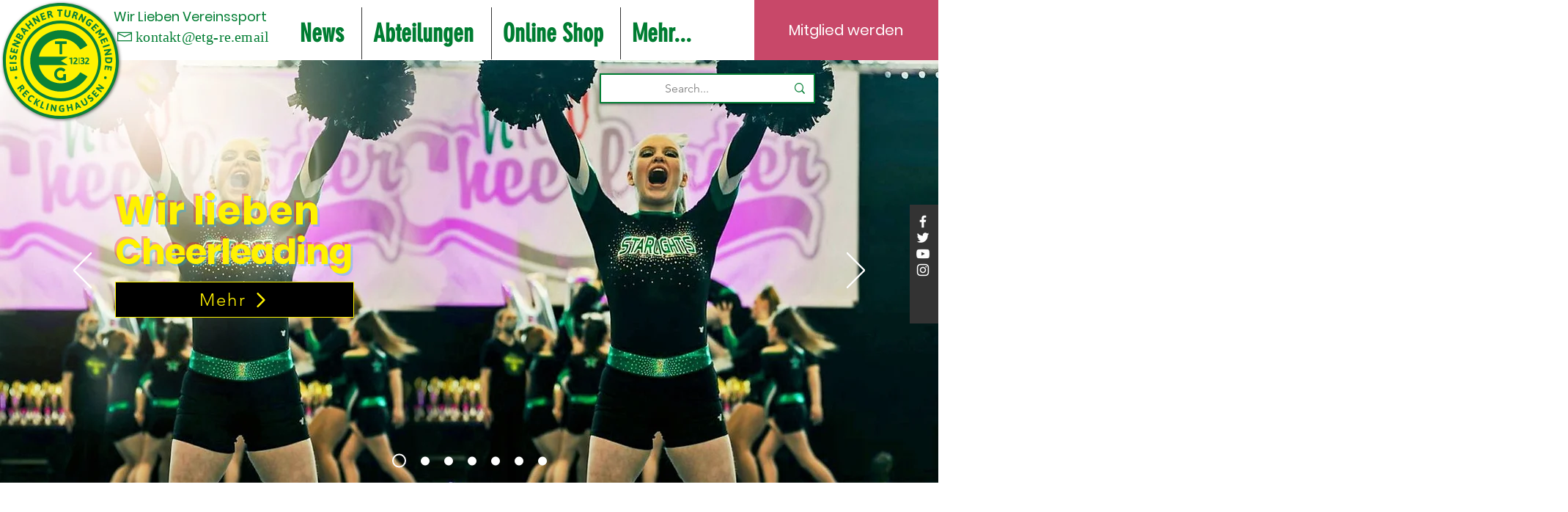

--- FILE ---
content_type: text/css; charset=utf-8
request_url: https://www.etg-re.de/_serverless/pro-gallery-css-v4-server/layoutCss?ver=2&id=comp-kdhahn2l&items=0_2117_1191%7C0_1340_754%7C0_1209_680&container=1170_1240_479.5625_720&options=gallerySizeType:px%7CgallerySizePx:292%7CimageMargin:32%7CisRTL:false%7CgridStyle:1%7CnumberOfImagesPerRow:3%7CgalleryLayout:2%7CtitlePlacement:SHOW_BELOW%7CcubeRatio:1.7777777777777777%7CisVertical:true%7CtextBoxHeight:308
body_size: -168
content:
#pro-gallery-comp-kdhahn2l [data-hook="item-container"][data-idx="0"].gallery-item-container{opacity: 1 !important;display: block !important;transition: opacity .2s ease !important;top: 0px !important;left: 0px !important;right: auto !important;height: 529px !important;width: 392px !important;} #pro-gallery-comp-kdhahn2l [data-hook="item-container"][data-idx="0"] .gallery-item-common-info-outer{height: 308px !important;} #pro-gallery-comp-kdhahn2l [data-hook="item-container"][data-idx="0"] .gallery-item-common-info{height: 308px !important;width: 100% !important;} #pro-gallery-comp-kdhahn2l [data-hook="item-container"][data-idx="0"] .gallery-item-wrapper{width: 392px !important;height: 221px !important;margin: 0 !important;} #pro-gallery-comp-kdhahn2l [data-hook="item-container"][data-idx="0"] .gallery-item-content{width: 392px !important;height: 221px !important;margin: 0px 0px !important;opacity: 1 !important;} #pro-gallery-comp-kdhahn2l [data-hook="item-container"][data-idx="0"] .gallery-item-hover{width: 392px !important;height: 221px !important;opacity: 1 !important;} #pro-gallery-comp-kdhahn2l [data-hook="item-container"][data-idx="0"] .item-hover-flex-container{width: 392px !important;height: 221px !important;margin: 0px 0px !important;opacity: 1 !important;} #pro-gallery-comp-kdhahn2l [data-hook="item-container"][data-idx="0"] .gallery-item-wrapper img{width: 100% !important;height: 100% !important;opacity: 1 !important;} #pro-gallery-comp-kdhahn2l [data-hook="item-container"][data-idx="1"].gallery-item-container{opacity: 1 !important;display: block !important;transition: opacity .2s ease !important;top: 0px !important;left: 424px !important;right: auto !important;height: 529px !important;width: 392px !important;} #pro-gallery-comp-kdhahn2l [data-hook="item-container"][data-idx="1"] .gallery-item-common-info-outer{height: 308px !important;} #pro-gallery-comp-kdhahn2l [data-hook="item-container"][data-idx="1"] .gallery-item-common-info{height: 308px !important;width: 100% !important;} #pro-gallery-comp-kdhahn2l [data-hook="item-container"][data-idx="1"] .gallery-item-wrapper{width: 392px !important;height: 221px !important;margin: 0 !important;} #pro-gallery-comp-kdhahn2l [data-hook="item-container"][data-idx="1"] .gallery-item-content{width: 392px !important;height: 221px !important;margin: 0px 0px !important;opacity: 1 !important;} #pro-gallery-comp-kdhahn2l [data-hook="item-container"][data-idx="1"] .gallery-item-hover{width: 392px !important;height: 221px !important;opacity: 1 !important;} #pro-gallery-comp-kdhahn2l [data-hook="item-container"][data-idx="1"] .item-hover-flex-container{width: 392px !important;height: 221px !important;margin: 0px 0px !important;opacity: 1 !important;} #pro-gallery-comp-kdhahn2l [data-hook="item-container"][data-idx="1"] .gallery-item-wrapper img{width: 100% !important;height: 100% !important;opacity: 1 !important;} #pro-gallery-comp-kdhahn2l [data-hook="item-container"][data-idx="2"].gallery-item-container{opacity: 1 !important;display: block !important;transition: opacity .2s ease !important;top: 0px !important;left: 848px !important;right: auto !important;height: 529px !important;width: 392px !important;} #pro-gallery-comp-kdhahn2l [data-hook="item-container"][data-idx="2"] .gallery-item-common-info-outer{height: 308px !important;} #pro-gallery-comp-kdhahn2l [data-hook="item-container"][data-idx="2"] .gallery-item-common-info{height: 308px !important;width: 100% !important;} #pro-gallery-comp-kdhahn2l [data-hook="item-container"][data-idx="2"] .gallery-item-wrapper{width: 392px !important;height: 221px !important;margin: 0 !important;} #pro-gallery-comp-kdhahn2l [data-hook="item-container"][data-idx="2"] .gallery-item-content{width: 392px !important;height: 221px !important;margin: 0px 0px !important;opacity: 1 !important;} #pro-gallery-comp-kdhahn2l [data-hook="item-container"][data-idx="2"] .gallery-item-hover{width: 392px !important;height: 221px !important;opacity: 1 !important;} #pro-gallery-comp-kdhahn2l [data-hook="item-container"][data-idx="2"] .item-hover-flex-container{width: 392px !important;height: 221px !important;margin: 0px 0px !important;opacity: 1 !important;} #pro-gallery-comp-kdhahn2l [data-hook="item-container"][data-idx="2"] .gallery-item-wrapper img{width: 100% !important;height: 100% !important;opacity: 1 !important;} #pro-gallery-comp-kdhahn2l .pro-gallery-prerender{height:528.5px !important;}#pro-gallery-comp-kdhahn2l {height:528.5px !important; width:1240px !important;}#pro-gallery-comp-kdhahn2l .pro-gallery-margin-container {height:528.5px !important;}#pro-gallery-comp-kdhahn2l .pro-gallery {height:528.5px !important; width:1240px !important;}#pro-gallery-comp-kdhahn2l .pro-gallery-parent-container {height:528.5px !important; width:1272px !important;}